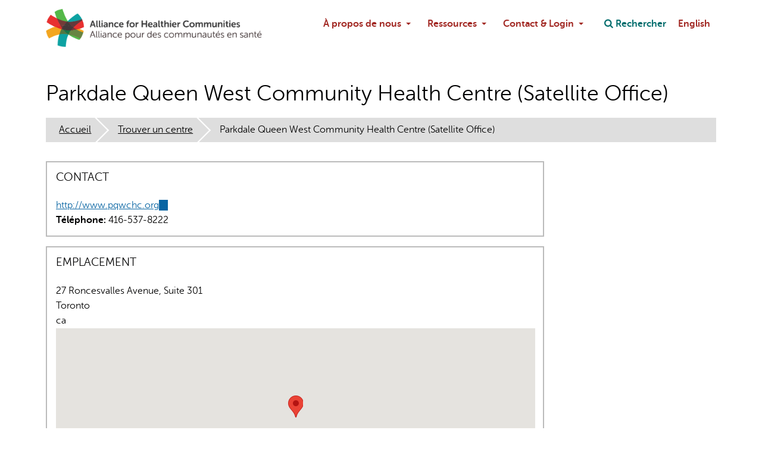

--- FILE ---
content_type: text/html; charset=utf-8
request_url: https://www.allianceon.org/fr/node/426
body_size: 6668
content:
<!DOCTYPE html>
<html lang="fr" dir="ltr">
  <head>
    <meta charset="utf-8" />
<link rel="preconnect" href="https://www.google-analytics.com" crossorigin="crossorigin" />
<link rel="shortcut icon" href="https://www.allianceon.org/themes/ahc/favicon.ico" type="image/vnd.microsoft.icon" />
<meta name="viewport" content="width=device-width, initial-scale=1" />
<meta content="Backdrop CMS (http://backdropcms.org)" name="generator" />
<link rel="canonical" href="https://www.allianceon.org/fr/node/426?language=fr" />
    <title>Parkdale Queen West Community Health Centre (Satellite Office) | Alliance pour des communautés en santé</title>
    <link rel="stylesheet" href="https://www.allianceon.org/files/css/css_X6zzF1Doi3-4xL7pl0sv61SSD5bIKKmx6RMVve62XjQ.css" media="all" />
<link rel="stylesheet" href="https://www.allianceon.org/files/css/css_NRKEXSAMYwQoFNVz7EYzoKclnpTo5cJoijSP9UaZBY8.css" media="all" />
<link rel="stylesheet" href="https://www.allianceon.org/files/css/css_rNQNFIl8fLSYhYruD7IaYLp4c0_lK_iZJzpUNE-ymWI.css" media="all" />
<style media="all">#backtotop{bottom:20px;left:20px;}
</style>
<link rel="stylesheet" href="https://www.allianceon.org/files/css/css_JtHfD49mYXWSr1rZeQDPtwegRfjvZt9bw9H9FlMwocs.css" media="all" />
<link rel="stylesheet" href="https://www.allianceon.org/files/css/css_AI-R45yEd69Hu0eEDjiAq7HQrvBbgYZGgMsZ6p6ihsE.css" media="all" />
<link rel="stylesheet" href="https://www.allianceon.org/files/css/css_KdLncZZ60zVXTRHdVvCpWhNhgnqjPC4f75swkLplttQ.css" media="print" />
<link rel="stylesheet" href="https://www.allianceon.org/files/css/css_TeM6djPEz_0xzL3nrRzHAfO4x5JKhWdXOviOitTNZA4.css" media="screen" />
<link rel="stylesheet" href="https://www.allianceon.org/files/css/css_XiR7G_POCsnr8YgLCoNKdrajweR66gXAXBGjZJf035k.css" media="screen" />
    <script>window.Backdrop = {settings: {"basePath":"\/","pathPrefix":"fr\/","drupalCompatibility":true,"ajaxPageState":{"theme":"ahc","theme_token":"49Jpkja43LtaEk83pFD4H08ZQohpvRcW87b6UD9m8Xs","css":{"core\/misc\/normalize.css":1,"core\/modules\/system\/css\/system.css":1,"core\/modules\/system\/css\/system.theme.css":1,"core\/modules\/system\/css\/messages.theme.css":1,"core\/modules\/layout\/css\/grid-flexbox.css":1,"modules\/contrib\/extlink\/css\/extlink.css":1,"modules\/contrib\/back_to_top\/css\/back_to_top.css":1,"modules\/contrib\/permalink_filter\/css\/permalink_filter.css":1,"core\/modules\/date\/css\/date.css":1,"core\/modules\/field\/css\/field.css":1,"modules\/contrib\/paragraphs\/css\/paragraphs.css":1,"modules\/contrib\/special_menu_items\/css\/special_menu_items.css":1,"core\/modules\/user\/css\/user.css":1,"modules\/contrib\/video_filter\/css\/video_filter.css":1,"core\/modules\/views\/css\/views.css":1,"0":1,"modules\/contrib\/colorbox\/styles\/default\/colorbox_style.css":1,"layouts\/ahc_flipped\/ahc-flipped.css":1,"modules\/contrib\/video_filter\/css\/dialog.css":1,"modules\/contrib\/addressfield\/css\/addressfield.css":1,"modules\/contrib\/geofield\/modules\/geofield_map\/css\/geofield_map.css":1,"core\/modules\/system\/css\/menu-dropdown.theme.css":1,"core\/modules\/system\/css\/menu-toggle.theme.css":1,"core\/modules\/locale\/css\/locale.css":1,"core\/themes\/basis\/css\/base.css":1,"core\/themes\/basis\/css\/layout.css":1,"core\/themes\/basis\/css\/component\/small-text-components.css":1,"core\/themes\/basis\/css\/component\/header.css":1,"core\/themes\/basis\/css\/component\/footer.css":1,"core\/themes\/basis\/css\/component\/menu-dropdown.css":1,"core\/themes\/basis\/css\/component\/menu-toggle.css":1,"core\/themes\/basis\/css\/component\/backdrop-form.css":1,"core\/themes\/basis\/css\/component\/tabledrag.css":1,"core\/themes\/basis\/css\/component\/vertical-tabs.css":1,"core\/themes\/basis\/css\/component\/fieldset.css":1,"core\/themes\/basis\/css\/component\/dialog.css":1,"core\/themes\/basis\/css\/component\/progress.css":1,"core\/themes\/basis\/css\/component\/admin-tabs.css":1,"core\/themes\/basis\/css\/component\/breadcrumb.css":1,"core\/themes\/basis\/css\/component\/pager.css":1,"core\/themes\/basis\/css\/component\/hero.css":1,"core\/themes\/basis\/css\/component\/cards.css":1,"core\/themes\/basis\/css\/component\/teasers.css":1,"core\/themes\/basis\/css\/component\/comment.css":1,"core\/themes\/basis\/css\/component\/caption.css":1,"themes\/ahc\/css\/skin.css":1,"core\/themes\/basis\/system.theme.css":1,"core\/themes\/basis\/menu-dropdown.theme.css":1,"core\/themes\/basis\/menu-dropdown.theme.breakpoint.css":1,"core\/themes\/basis\/menu-dropdown.theme.breakpoint-queries.css":1,"themes\/ahc\/css\/style.css":1,"themes\/ahc\/css\/fork-awesome.min.css":1,"themes\/ahc\/css\/better-search.css":1,"core\/themes\/basis\/css\/print.css":1,"core\/misc\/opensans\/opensans.css":1,"core\/misc\/smartmenus\/css\/sm-core-css.css":1},"js":{"core\/misc\/jquery.js":1,"core\/misc\/jquery.once.js":1,"core\/misc\/backdrop.js":1,"core\/misc\/icons.js":1,"modules\/contrib\/colorbox\/libraries\/colorbox\/jquery.colorbox-min.js":1,"core\/modules\/layout\/js\/grid-fallback.js":1,"core\/misc\/smartmenus\/jquery.smartmenus.js":1,"core\/misc\/smartmenus\/addons\/keyboard\/jquery.smartmenus.keyboard.js":1,"modules\/contrib\/extlink\/js\/extlink.js":1,"core\/misc\/form.js":1,"modules\/contrib\/back_to_top\/js\/back_to_top.js":1,"public:\/\/languages\/fr_ldZQfBxA9L2OESZ8KJ22qhK1pJrMH4HbDWAF9AZO8eU.js":1,"modules\/contrib\/colorbox\/js\/colorbox.js":1,"modules\/contrib\/colorbox\/styles\/default\/colorbox_style.js":1,"modules\/contrib\/field_group\/js\/field_group.js":1,"modules\/contrib\/field_group\/js\/field_groups.js":1,"https:\/\/maps.googleapis.com\/maps\/api\/js?key=AIzaSyAArSP_8Ocd9hLAYyT7zNeGNaQLuGDFL1c\u0026callback=initMap":1,"modules\/contrib\/geofield\/modules\/geofield_map\/js\/GeoJSON.js":1,"modules\/contrib\/geofield\/modules\/geofield_map\/js\/geofield_map.js":1,"core\/modules\/system\/js\/menus.js":1,"modules\/contrib\/googleanalytics\/js\/googleanalytics.js":1,"https:\/\/www.googletagmanager.com\/gtag\/js?id=G-8GDB5PSHEK":1,"0":1,"core\/themes\/basis\/js\/script.js":1,"themes\/ahc\/js\/responsive-tables.js":1,"themes\/ahc\/js\/better-search.js":1}},"back_to_top":{"distance":"100","text":"Back to top","title":1,"type":"image","disable_mobile":1},"colorbox":{"opacity":"0.85","current":"{current} of {total}","previous":"\u00ab Prev","next":"Next \u00bb","close":"Close","maxWidth":"98%","maxHeight":"98%","fixed":true,"mobiledetect":true,"mobiledevicewidth":"480px","file_public_path":"\/files","specificPagesDefaultValue":"admin*\nimagebrowser*\nimg_assist*\nimce*\nnode\/add\/*\nnode\/*\/edit\nprint\/*\nprintpdf\/*\nsystem\/ajax\nsystem\/ajax\/*"},"field_group":{"fieldset":"full"},"video_filter":{"url":{"ckeditor":"\/fr\/video_filter\/dashboard\/ckeditor"},"instructions_url":"\/fr\/video_filter\/instructions","modulepath":"modules\/contrib\/video_filter"},"geofieldMap":{"geofield-map-entity-node-426-field-location-coordinates":{"map_id":"geofield-map-entity-node-426-field-location-coordinates","map_settings":{"zoom":"8","min_zoom":"0","max_zoom":"0","controltype":"default","mtc":"standard","pancontrol":1,"maptype":"map","baselayers_map":1,"baselayers_satellite":0,"baselayers_hybrid":0,"baselayers_physical":0,"scale":0,"overview":0,"overview_opened":0,"scrollwheel":0,"draggable":0,"streetview_show":0,"center":{"lat":"","lon":"","geocode":"Find my location"}},"data":{"type":"Point","coordinates":[-79.4462139,43.6397899],"properties":{"description":"Parkdale Queen West Community Health Centre (Satellite Office)"}}}},"urlIsAjaxTrusted":{"\/fr\/node\/426":true},"googleanalytics":{"account":["G-8GDB5PSHEK","G-QR66JZZ063"],"trackOutbound":true,"trackMailto":true,"trackDownload":true,"trackDownloadExtensions":"7z|aac|arc|arj|asf|asx|avi|bin|csv|doc|exe|flv|gif|gz|gzip|hqx|jar|jpe?g|js|mp(2|3|4|e?g)|mov(ie)?|msi|msp|pdf|phps|png|ppt|qtm?|ra(m|r)?|sea|sit|tar|tgz|torrent|txt|wav|wma|wmv|wpd|xls|xml|z|zip","trackColorbox":true},"icons":{"arrow-up-right":"\/core\/misc\/icons\/arrow-up-right.svg","envelope":"\/core\/misc\/icons\/envelope.svg"},"extlink":{"extTarget":0,"extClass":"ext","extLabel":"(link is external)","extImgClass":false,"extUseFontAwesome":false,"extIconPlacement":null,"extSubdomains":1,"extExclude":"","extInclude":"","extCssExclude":"","extCssExplicit":"","extAlert":false,"extAlertText":{"value":"  \u003Ch2\u003EYou are leaving the  [site:name] website\u003C\/h2\u003E\r\n  \u003Cp\u003EYou are being directed to a third-party website:\u003C\/p\u003E\r\n  \u003Cp\u003E\u003Cstrong\u003E[extlink:external-url]\u003C\/strong\u003E\u003C\/p\u003E\r\n  \u003Cp\u003EThis link is provided for your convenience. Please note that this third-party website is not controlled by [site:name] or subject to our privacy policy.\u003C\/p\u003E\r\n  \u003Cp\u003EThank you for visiting our site. We hope your visit was informative and enjoyable.\u003C\/p\u003E\r\n  \r\n  \u003Cdiv class=\u0022extlink-extra-actions\u0022\u003E\r\n      \u003Cdiv class=\u0022extlink-extra-back-action\u0022\u003E\u003Ca title=\u0022Cancel\u0022 href=\u0022[extlink:back-url]\u0022\u003ECancel\u003C\/a\u003E\u003C\/div\u003E\r\n      \u003Cdiv class=\u0022extlink-extra-go-action\u0022\u003E\u003Ca class=\u0022ext-override\u0022 title=\u0022Go to link\u0022 href=\u0022[extlink:external-url]\u0022\u003EGo to link\u003C\/a\u003E\u003C\/div\u003E\r\n  \u003C\/div\u003E\r\n  \u003Cbr\/\u003E\u003Cbr\/\u003E\r\n  [extlink:timer]\r\n  ","format":"full_html"},"mailtoClass":"mailto","mailtoLabel":"(link sends e-mail)"}}};</script>
<script src="https://www.allianceon.org/files/js/js_qcuQasNlfIq7236oVf0NRWYeUUrasWXW4qABbJzWJEo.js"></script>
<script src="https://www.allianceon.org/files/js/js_womNdSmcC6yVzAiA7cEfbzdHhHw_oeaO0GzLvQPKJIc.js"></script>
<script src="https://www.allianceon.org/files/js/js_6-G7wUfsivx8wqT7Q0IcnpANaGw7vkfP6spvoax_6nk.js"></script>
<script src="https://www.allianceon.org/files/js/js_lX7qql8wlD63L8-DysVm7fXVIJbb5jO4P7iNoGf9IjE.js"></script>
<script src="https://maps.googleapis.com/maps/api/js?key=AIzaSyAArSP_8Ocd9hLAYyT7zNeGNaQLuGDFL1c&amp;callback=initMap"></script>
<script src="https://www.allianceon.org/files/js/js_YG49fgaCm-rUMTrXVQZ366raTxLzXHRVf0vSsKvyCn4.js"></script>
<script src="https://www.googletagmanager.com/gtag/js?id=G-8GDB5PSHEK"></script>
<script>window.dataLayer = window.dataLayer || [];function gtag(){dataLayer.push(arguments)};gtag("js", new Date());gtag('set', 'cookie_domain', '.allianceon.org');
gtag('set', 'cookie_flags', 'max-age=7776000;SameSite=None;Secure');gtag("config", "G-8GDB5PSHEK", {"anonymize_ip":true});gtag("config", "G-QR66JZZ063", {"anonymize_ip":true});</script>
<script src="https://www.allianceon.org/files/js/js_FHKcz2x3I3kEzgV1gGo3ysW51yTQcOqaSRDbM1jQN_k.js"></script>
  </head>
  <body class="page node-type-member-profile page-node-426">
    <div class="layout--ahc-flipped layout">
  <div id="skip-link">
    <a href="#main-content" class="element-invisible element-focusable">Aller au contenu principal</a>
  </div>

      <header class="l-header" role="banner" aria-label="Site header">
      <div class="l-header-inner container container-fluid">
        <div class="block block-system-header">


  <div class="block-content">
    
  <div class="header-identity-wrapper">
              <div class="header-site-name-wrapper">
                    <a href="/fr" title="Accueil" class="header-site-name-link" rel="home">
                          <div class="header-logo-wrapper header-logo-tall">
                <img src="https://www.allianceon.org/themes/ahc/logo.png" alt="Accueil" class="header-logo"  width="" height="" />
              </div>
                                  </a>
        </div>
              </div>

  </div>
</div>
<div class="block block-search-api-block-form" role="search">


  <div class="block-content">
    <form class="search-api-block-form" action="/fr/node/426" method="post" id="search-api-block-form" accept-charset="UTF-8"><div><div class="form-item form-type-search form-item-keys">
  <label class="element-invisible" for="keys">Rechercher </label>
 <input title="Enter the keywords you wish to search for." type="search" id="keys" name="keys" value="" size="15" maxlength="128" class="form-search" />
</div>
<input type="hidden" name="action_url" value="/search" />
<input type="hidden" name="input_name" value="keys" />
<input type="hidden" name="form_build_id" value="form-WOo3uVNyNn55WxGfwh_RjoLYabDPCw2-xbmvEoWJTww" />
<input type="hidden" name="form_id" value="search_api_block_form" />
<div class="form-actions" id="edit-actions"><input class="button-primary form-submit" type="submit" id="edit-submit" name="op" value="Rechercher" /></div></div></form>  </div>
</div>
<div class="block block-menu-menu-top" role="navigation">


  <div class="block-content">
    <input id="menu-toggle-state" class="menu-toggle-state element-invisible" type="checkbox" aria-controls="menu-toggle-state" /><label class="menu-toggle-button" for="menu-toggle-state"><span class="menu-toggle-button-icon"></span><span class="menu-toggle-button-text">Menu</span><span class="menu-toggle-assistive-text element-invisible">Toggle menu visibility</span></label><ul class="menu-dropdown menu" data-menu-style="dropdown" data-clickdown="1" data-collapse="default" data-menu-toggle-id="menu-toggle-state"><li class="first expanded has-children menu-mlid-12790"><a href="#" class="nolink" tabindex="0">À propos de nous</a><ul><li class="first leaf menu-mlid-12909"><a href="https://www.allianceon.org/Alliance-Healthier-Communities-Annual-Conference">Alliance Conference</a></li>
<li class="leaf menu-mlid-12808"><a href="/fr/qui-nous-sommes">À propos de nous</a></li>
<li class="leaf menu-mlid-12910"><a href="https://www.allianceon.org/Community-Health-and-Wellbeing-Month">Community Health &amp; Wellbeing Month</a></li>
<li class="leaf menu-mlid-12809"><a href="/fr/conseil-dadminstration">Conseil d&#039;adminstration de l&#039;Alliance</a></li>
<li class="leaf menu-mlid-12857"><a href="https://aohc.site-ym.com/default.aspx">Portail de l&#039;Alliance</a></li>
<li class="leaf menu-mlid-12914"><a href="https://www.allianceon.org/Information-Management">Information Management and BIRT</a></li>
<li class="last leaf menu-mlid-12919"><a href="https://www.allianceon.org/book/IPCT-Expansion-Toolkit">IPCT Expansion Toolkit</a></li>
</ul></li>
<li class="expanded has-children menu-mlid-12801"><a href="#" class="nolink" tabindex="0">Ressources</a><ul><li class="first leaf menu-mlid-12807"><a href="/fr/news">Nouvelles</a></li>
<li class="leaf menu-mlid-12803"><a href="/fr/%C3%89v%C3%A8nements-et-formation">Évènements et formation</a></li>
<li class="leaf menu-mlid-12805"><a href="/fr/politique-publique-saine">Politiques publiques et plaidoyer</a></li>
<li class="leaf menu-mlid-12802"><a href="/fr/node/12">Adhésion</a></li>
<li class="leaf menu-mlid-12804"><a href="/fr/La-prescription-sociale">La prescription sociale</a></li>
<li class="last leaf menu-mlid-12806"><a href="/fr/Le-syst%C3%A8me-de-sant%C3%A9-apprenant-ACTE">Le système de santé apprenant ACTE</a></li>
</ul></li>
<li class="last expanded has-children menu-mlid-12907"><a href="#" class="nolink" tabindex="0">Contact & Login</a><ul><li class="first leaf menu-mlid-12800"><a href="/fr/Contact-Us-Contactez-nous">Contact Us</a></li>
<li class="last leaf menu-mlid-12906"><a href="https://aohc.site-ym.com/login.aspx">Log in to Member Portal</a></li>
</ul></li>
</ul>  </div>
</div>
<div class="block block-menu-menu-actions" role="navigation">


  <div class="block-content">
    <ul class="menu-top-only menu" data-menu-style="top_only" data-clickdown="0" data-collapse="default"><li class="first last leaf menu-mlid-12555 search"><a href="/fr/search">Search</a></li>
</ul>  </div>
</div>
<div class="block block-locale-language" role="navigation">


  <div class="block-content">
    <ul class="language-switcher-locale-url"><li class="en odd first"><a href="/member/parkdale-community-health-centre-roncesvalles" class="language-link" lang="en" xml:lang="en">English</a></li><li class="fr even last active"><a href="/fr/node/426" class="language-link active" lang="fr" xml:lang="fr" aria-current="page">Français</a></li></ul>  </div>
</div>
      </div>
    </header>
  
  <div class="l-wrapper">
    <div class="l-wrapper-inner container container-fluid">

      
      <div class="l-page-title">
        <a id="main-content"></a>
                          <h1 class="page-title">Parkdale Queen West Community Health Centre (Satellite Office)</h1>
                      </div>

      
      
              <div class="l-top">
          <div class="block block-system-breadcrumb">


  <div class="block-content">
    <nav class="breadcrumb" aria-label="Website Orientation"><ol><li><a href="/fr">Accueil</a></li><li><a href="/fr/find-a-centre">Trouver un centre</a></li><li><span aria-current="page">Parkdale Queen West Community Health Centre (Satellite Office)</span></li></ol></nav>  </div>
</div>
        </div>
      
      <div class="l-middle row">
        <main class="l-content col-md-9" role="main" aria-label="Main content">
          <article id="node-426" class="node node-member-profile view-mode-full clearfix" lang="en">

      
  
  <div class="content clearfix">
    <fieldset class="group-contact field-group-fieldset form-wrapper"><legend><span class="fieldset-legend">Contact</span></legend><div class="fieldset-wrapper">  <div class="field field-name-field-website field-type-link-field field-label-hidden">
    <div class="field-items">
                  <div class="field-item even">
              <a href="http://www.pqwchc.org">http://www.pqwchc.org</a>              </div>
            </div>
  </div>
  <div class="field field-name-field-telephone field-type-text field-label-inline clearfix">
            <div class="field-label">
          Téléphone:&nbsp;
        </div>
        <div class="field-items">
                  <div class="field-item even">
              416-537-8222              </div>
            </div>
  </div>
</div></fieldset>
<fieldset class="group-location field-group-fieldset form-wrapper"><legend><span class="fieldset-legend">Emplacement</span></legend><div class="fieldset-wrapper">  <div class="field field-name-field-location-address field-type-addressfield field-label-hidden">
    <div class="field-items">
                  <div class="field-item even">
              <div class="street-block"><div class="thoroughfare">27 Roncesvalles Avenue, Suite 301</div></div>
<div class="addressfield-container-inline locality-block country-ca"><span class="locality">Toronto</span></div>
<span class="country">ca</span>              </div>
            </div>
  </div>
  <div class="field field-name-field-location-coordinates field-type-geofield field-label-hidden">
    <div class="field-items">
                  <div class="field-item even">
              <div style="height:300px; width:100%" id="geofield-map-entity-node-426-field-location-coordinates" class="geofieldMap"></div>              </div>
            </div>
  </div>
</div></fieldset>
  </div>

  
  
</article>
        </main>
        <div class="l-sidebar l-sidebar-first col-md-3">
                  </div>
      </div><!-- /.l-middle -->

      
    </div><!-- /.l-wrapper-inner -->
  </div><!-- /.l-wrapper -->

      <footer class="l-footer">
              <div class="l-footer-wrapper">
          <div class="l-footer-inner container container-fluid">
            <div class="block block-block-7">


  <div class="block-content">
    <p>Alliance pour des communautés en santé
500-970 ave Lawrence Ouest
Toronto, ON M6A 3B6</p>

<p>Tél.: <a href="tel:416-236-2539;240">416-236-2539</a> poste 240
Courriel: <a href="mailto:mail@allianceON.org">mail@allianceON.org</a></p>

<p><a href="/Contact-Us">Contactez-nous</a></p>  </div>
</div>
<div class="block block-menu-menu-get-in-touch" role="navigation">

  <h2 class="block-title">Get in touch</h2>

  <div class="block-content">
    <ul class="menu-top-only menu" data-menu-style="top_only" data-clickdown="0" data-collapse="default"><li class="first leaf menu-mlid-12545"><a href="/fr/Contact-Us-Contactez-nous">Contact us</a></li>
<li class="leaf menu-mlid-12547"><a href="/fr/appuyez-l%E2%80%99acso">Faites un don</a></li>
<li class="leaf menu-mlid-12549"><a href="/fr/Promoteurs-communautaires-de-lequite-en-sante">Joignez-vous à nous</a></li>
<li class="leaf menu-mlid-12553"><a href="/fr/Les-medias">Les médias</a></li>
<li class="last leaf menu-mlid-12861"><a href="https://aohc.site-ym.com/login.aspx">Sign in to the Member Portal</a></li>
</ul>  </div>
</div>
<div class="block block-menu-menu-stay-informed" role="navigation">

  <h2 class="block-title">Stay Informed</h2>

  <div class="block-content">
    <ul class="menu-top-only menu" data-menu-style="top_only" data-clickdown="0" data-collapse="default"><li class="first leaf menu-mlid-12541"><a href="/fr/blogs">Blog</a></li>
<li class="leaf menu-mlid-12542"><a href="/fr/events">Events</a></li>
<li class="leaf menu-mlid-12543"><a href="/fr/news">News</a></li>
<li class="last leaf menu-mlid-12544"><a href="https://visitor.r20.constantcontact.com/d.jsp?llr=7tplmziab&amp;p=oi&amp;m=7tplmziab&amp;sit=xfob45qgb&amp;f=8fcba951-8606-4aa9-802c-32cff3e61f71">Sign up for our newsletter</a></li>
</ul>  </div>
</div>
          </div>
        </div>
                    <div class="l-footer-bottom-wrapper">
          <div class="l-footer-bottom-inner container container-fluid">
            <div class="block block-block-social-media">


  <div class="block-content">
    <a href="https://twitter.com/AllianceON" title="Twitter"><i class="fa fa-twitter fa-2x" aria-hidden="true"></i></a>  <a href="https://www.linkedin.com/company/allianceon/" title="Linkedin"><i class="fa fa-linkedin-square fa-2x" aria-hidden="true"></i></a>  <a href="https://www.facebook.com/AllianceON/" title="Facebook"><i class="fa fa-facebook-official fa-2x" aria-hidden="true"></i></a>
  </div>
</div>
<div class="block block-system-user-menu block-menu" role="navigation">


  <div class="block-content">
    <ul class="menu-top-only menu" data-menu-style="top_only" data-clickdown="0" data-collapse="default"><li class="first leaf menu-mlid-12536"><a href="/fr/politique-de-confidentialite">Politique de confidentialité</a></li>
<li class="leaf menu-mlid-12537"><a href="/fr/%C3%89nonc%C3%A9-des-pratiques-en-mati%C3%A8re-dinformation">Énoncé des pratiques en matière d&#039;information</a></li>
<li class="last leaf menu-mlid-12294"><a href="/fr/user/login">Se connecter</a></li>
</ul>  </div>
</div>
          </div>
        </div>
          </footer>
  </div><!-- /.layout--ahc-flipped -->
          </body>
</html>


--- FILE ---
content_type: text/css
request_url: https://www.allianceon.org/files/css/css_JtHfD49mYXWSr1rZeQDPtwegRfjvZt9bw9H9FlMwocs.css
body_size: 1421
content:
#colorbox,#cboxOverlay,#cboxWrapper{position:absolute;top:0;left:0;z-index:9999;overflow:hidden;}#cboxOverlay{position:fixed;width:100%;height:100%;}#cboxMiddleLeft,#cboxBottomLeft{clear:left;}#cboxContent{position:relative;}#cboxLoadedContent{overflow:auto;-webkit-overflow-scrolling:touch;}#cboxTitle{margin:0;}#cboxLoadingOverlay,#cboxLoadingGraphic{position:absolute;top:0;left:0;width:100%;height:100%;}#cboxPrevious,#cboxNext,#cboxClose,#cboxSlideshow{border:0;padding:0;margin:0;overflow:visible;width:auto;background:none;cursor:pointer;}#cboxPrevious:active,#cboxNext:active,#cboxClose:active,#cboxSlideshow:active{outline:0;}.cboxPhoto{float:left;margin:auto;border:0;display:block;max-width:100%;max-height:100%;}.cboxIframe{width:100%;height:100%;display:block;border:0;}#colorbox,#cboxContent,#cboxLoadedContent{-moz-box-sizing:content-box;-webkit-box-sizing:content-box;box-sizing:content-box;}#cboxOverlay{background:#000;}#colorbox{outline:0;}#cboxWrapper{background:#fff;-moz-border-radius:5px;-webkit-border-radius:5px;border-radius:5px;}#cboxTopLeft{width:15px;height:15px;}#cboxTopCenter{height:15px;}#cboxTopRight{width:15px;height:15px;}#cboxBottomLeft{width:15px;height:10px;}#cboxBottomCenter{height:10px;}#cboxBottomRight{width:15px;height:10px;}#cboxMiddleLeft{width:15px;}#cboxMiddleRight{width:15px;}#cboxContent{background:#fff;overflow:hidden;}#cboxError{padding:50px;border:1px solid #ccc;}#cboxLoadedContent{margin-bottom:28px;}#cboxTitle{position:absolute;background:rgba(255,255,255,0.7);bottom:28px;left:0;color:#535353;width:100%;padding:4px 6px;-moz-box-sizing:border-box;-webkit-box-sizing:border-box;box-sizing:border-box;}#cboxCurrent{position:absolute;bottom:4px;left:60px;color:#949494;}.cboxSlideshow_on #cboxSlideshow{position:absolute;bottom:0px;right:30px;background:url(/modules/contrib/colorbox/styles/default/images/controls.png) no-repeat -75px -50px;width:25px;height:25px;text-indent:-9999px;}.cboxSlideshow_on #cboxSlideshow:hover{background-position:-101px -50px;}.cboxSlideshow_off #cboxSlideshow{position:absolute;bottom:0px;right:30px;background:url(/modules/contrib/colorbox/styles/default/images/controls.png) no-repeat -25px -50px;width:25px;height:25px;text-indent:-9999px;}.cboxSlideshow_off #cboxSlideshow:hover{background-position:-49px -50px;}#cboxPrevious{position:absolute;bottom:0;left:0;background:url(/modules/contrib/colorbox/styles/default/images/controls.png) no-repeat -75px 0px;width:25px;height:25px;text-indent:-9999px;}#cboxPrevious:hover{background-position:-75px -25px;}#cboxNext{position:absolute;bottom:0;left:27px;background:url(/modules/contrib/colorbox/styles/default/images/controls.png) no-repeat -50px 0px;width:25px;height:25px;text-indent:-9999px;}#cboxNext:hover{background-position:-50px -25px;}#cboxLoadingOverlay{background:#fff;}#cboxLoadingGraphic{background:url(/modules/contrib/colorbox/styles/default/images/loading_animation.gif) no-repeat center center;}#cboxClose{position:absolute;bottom:0;right:0;background:url(/modules/contrib/colorbox/styles/default/images/controls.png) no-repeat -25px 0px;width:25px;height:25px;text-indent:-9999px;}#cboxClose:hover{background-position:-25px -25px;}
.addressfield-container-inline > .form-item{float:left;margin-right:1em;}[dir="rtl"] .addressfield-container-inline > .form-item{float:right;margin-right:0;margin-left:1em;}.addressfield-container-inline.country-GB > .form-item{float:none;margin-right:auto;}[dir="rtl"] .addressfield-container-inline.country-GB > .form-item{margin-left:auto;margin-right:0;}.addressfield-container-inline:after{content:".";display:block;height:0;clear:both;visibility:hidden;}
.geofieldMap img{max-width:none;}
.menu-toggle-button{position:relative;display:inline-block;text-indent:28px;min-width:1.5rem;min-height:1.5rem;white-space:nowrap;overflow:hidden;cursor:pointer;-webkit-tap-highlight-color:rgba(0,0,0,0);}@media (min-width:25em){.menu-toggle-button{width:auto;}}@media (min-width:48em){.menu-toggle-button,.menu-toggle-state{display:none;}}.menu-toggle-button-text{vertical-align:middle;padding:0 .5em;}.menu-toggle-button-icon,.menu-toggle-button-icon:before,.menu-toggle-button-icon:after{position:absolute;top:50%;left:2px;height:2px;width:24px;background:#bbb;transition:all 0.25s;}[dir="rtl"] .menu-toggle-button-icon{right:2px;}.menu-toggle-button-icon:before{content:'';top:-7px;left:0;}.menu-toggle-button-icon:after{content:'';top:7px;left:0;}[dir="rtl"] .menu-toggle-button-icon:before,[dir="rtl"] .menu-toggle-button-icon:after{right:0;}.menu-toggle-state:checked ~ .menu-toggle-button .menu-toggle-button-icon{height:0;background:transparent;}.menu-toggle-state:checked ~ .menu-toggle-button .menu-toggle-button-icon:before{top:0;transform:rotate(-45deg);}.menu-toggle-state:checked ~ .menu-toggle-button .menu-toggle-button-icon:after{top:0;transform:rotate(45deg);}.menu-toggle-state{position:absolute;width:1px;height:1px;margin:-1px;border:0;padding:0;overflow:hidden;clip:rect(1px,1px,1px,1px);}.menu-toggle-state ~ .menu{display:none;}.menu-toggle-state:not(:checked) ~ .menu{display:none;}.menu-toggle-state:checked ~ .menu{display:block;}@media (min-width:48em){.menu-toggle-state:not(:checked) ~ .menu{display:block;}}
.locale-untranslated{font-style:normal;text-decoration:line-through;}.locale-translation-filter-form .form-item-language,.locale-translation-filter-form .form-item-translation,.locale-translation-filter-form .form-item-group{float:left;margin-right:.8em;margin:0.1em;width:15em;}[dir="rtl"] .locale-translation-filter-form .form-item-language,[dir="rtl"] .locale-translation-filter-form .form-item-translation,[dir="rtl"] .locale-translation-filter-form .form-item-group{float:right;margin-left:.8em;margin-right:0;}.locale-translation-filter-form .form-type-select select{width:100%;}.locale-translation-filter-form .form-actions{float:left;padding:3ex 0 0 1em;}[dir="rtl"] .locale-translation-filter-form .form-actions{float:right;padding:3ex 1em 0 0;}.language-switcher-locale-session a.active{color:#0062a0;}.language-switcher-locale-session a.session-active{color:#000000;}


--- FILE ---
content_type: text/javascript
request_url: https://www.allianceon.org/files/js/js_FHKcz2x3I3kEzgV1gGo3ysW51yTQcOqaSRDbM1jQN_k.js
body_size: 1144
content:
(function ($) {

"use strict";

Backdrop.behaviors.toggles = {
  attach: function(context, settings) {
    var $toggles = $(context).find('[data-toggle]').once('toggle');

    $toggles.on('click', function(){
      var $this = $(this);
      var $target = $('[data-toggleable="' + $this.attr('data-toggle') + '"]');
      $target.toggleClass('js-toggled');
    });
  }
};

/**
 * Override tableDragHandle().
 */
Backdrop.theme.prototype.tableDragHandle = function() {
  return '<a href="#" title="' + Backdrop.t('Drag to re-order') + '" class="tabledrag-handle"><div class="handle"><div class="handle-inner">&nbsp;</div></div></a>';
};

/**
 * Tests for background-blend-mode used on some hero elements
 *
 * @return {boolean} True if browser supports background-blend-mode.
 *
 */
Backdrop.featureDetect.backgroundBlendMode = function() {
  var $body = $('body'),
  $testElement = $('<div style="background-blend-mode: luminosity; width: 0; height: 0;"></div>');

  if ($body.hasClass('has-background-blend-mode')) {
    return true;
  } else if ($body.hasClass('no-background-blend-mode')) {
    return false;
  } else {
    $body.append($testElement);
    if ($testElement.css('background-blend-mode') === 'luminosity') {
      $('body').addClass('has-background-blend-mode');
      $testElement.remove();
      return true;
    }
    else {
      $body.addClass('no-background-blend-mode');
      $testElement.remove();
      return false;
    }
  }
}

$(document).ready(function() {
  Backdrop.featureDetect.backgroundBlendMode();
  Backdrop.featureDetect.flexbox();
});

})(jQuery);
;
(function ($) {

  "use strict";

  /**
   * Wrap tables in div to make them responsive.
   */
  Backdrop.behaviors.tableResponsive = {
    attach: function (context, settings) {
      $('table', context).once('table-responsive', function () {
        var $table = $(this);
        $table.wrap('<div class="table-responsive"></div>')
      });
    }
  };

})(jQuery);
;
(function ($) {

  "use strict";

  /**
   * Toggle visibility of search button based on link in main navigation.
   *
   * Update menu class and search block class.
   *
   * Requires loading the magnifying glass icon in hook_preprocess_page().
   *
   * @code
   * function THEME_preprocess_page(&$variables) {
   *   backdrop_add_icons(array(
   *     'magnifying-glass',
   *   ));
   * }
   * @endcode
   */
  Backdrop.behaviors.betterSearchBox = {
    attach: function (context, settings) {
      $(".block-menu-menu-actions .menu li.search > a", context).once('better-search', function () {
        var $search = $(this);
        $search.html('<i class="fa fa-search" aria-hidden="true"></i> <span>' + Backdrop.t('Search') + '</span>');

        $search.click(function (e) {
          e.preventDefault();

          var $popup = $('.block-search-api-block-form');
          if ($popup.find('input').length && !$popup.hasClass('opened')) {
            $popup.addClass('opened');
          }
          e.stopPropagation();
        });

        // Handle popup.
        var $popup = $('.block-search-api-block-form:not(.search_api_block-processed)', context).addClass("search_api_block-processed");
        $popup.click(function (e) {
          e.stopPropagation();
        })
        $popup.find('.block-content').append('<a class="popup-close" href="#" title="' + Backdrop.t('Close') + '"><span class="element-invisible">' + Backdrop.t('Close') + '</span></a>');
        $('a.popup-close').click(function (e) {
          $('.block-search-api-block-form.opened').removeClass('opened');
          e.preventDefault();
        });
      });
    }
  };
})(jQuery);
;
